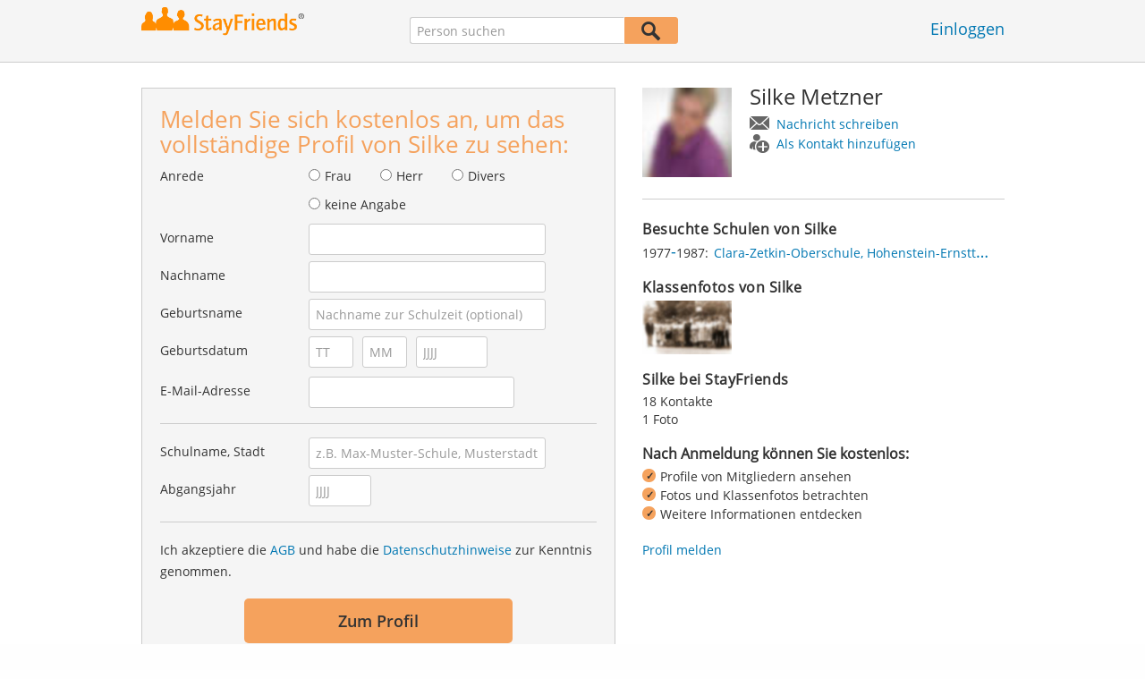

--- FILE ---
content_type: application/x-javascript
request_url: https://www.stayfriends.de/js/sf_public.js?202601281500
body_size: 1453
content:
/**
 * sf_public.js
 * 
 * Includes code for the public pages using sfpublicjsp frame.
 * 
 */

jQuery(document).ready(function($) {

	// - - - - - - - - - - - - - - - - - - - - - - - - - - - - - - - - - - - - - - - - - -
	// AdBlocker Handling - for logout ad
	// - - - - - - - - - - - - - - - - - - - - - - - - - - - - - - - - - - - - - - - - - -
	if ($(".logoutContainer").length > 0) {
		setTimeout(function () {
			var logoutAd = $(".logoutContainer").find('div[id^="div-gpt-ad-"]');
			if (logoutAd.height() < 50) {
				$(".logoutContainer").show();
				$(".cmsSlotContainer").show();
			}
		}, 3000);
	}
	// END AdBlocker Handling
	// - - - - - - - - - - - - - - - - - - - - - - - - - - - - - - - - - - - - - - - - - -
	
	if (typeof Modernizr !== "undefined") {
		// MOBILE
		Modernizr.addTest('mobile', function () {
			return !!navigator.userAgent.match(/iPad|iPhone/);
		});
	}
	
	// VIEWPORT
	var updateViewport = function() {
		if (window.outerWidth > window.outerHeight) {
			$("meta[name='viewport']").prop("content", "width=1024, initial-scale=1, maximum-scale=1, user-scalable=no");
		} else  {
			$("meta[name='viewport']").prop("content", "width=768, initial-scale=0.75, maximum-scale=0.75, user-scalable=no");
		}
	};
	
	updateViewport();
	$(window).on('orientationchange, resize', updateViewport);

	// Special GA tracking on federalstate
	$('.foreign-countries-block ul li a, .feature-classreunion h3 a, .member-index-letter ul li a').on("click", function (event) {
		event.preventDefault();
		var href = $(this).attr("href");
		var target = $(this).attr("target");

		setTimeout(function() {
			window.open(href,(!target?"_self":target));
		},10);
	});

});


/*
 * ******************************************
 * Generates a bar of stars for the public
 * schoolcheck snippet
 * ******************************************
 */
function scRatingStars(ratingValue) {

	var greyStar = '<img src="https://images.stayfriends.de/cms1/03c6a1ca.jpg" class="rateStar" alt="">';
	var halfStar = '<img src="https://images.stayfriends.de/cms1/03c2430e.jpg" class="rateStar" alt="">';
	var fullStar = '<img src="https://images.stayfriends.de/cms1/03c2430f.jpg" class="rateStar" alt="">';

	if (ratingValue < 0.3) {
		// bis 0.2 => kein Stern
		return greyStar + greyStar + greyStar + greyStar + greyStar;
	}
	else if (ratingValue < 0.7) {
		// 0.3 bis 0.6 => 0.5 Stern
		return halfStar + greyStar + greyStar + greyStar + greyStar;
	}

	else if (ratingValue < 1.3) {
		// 0.7 bis 1.2 => 1 Stern
		return fullStar + greyStar + greyStar + greyStar + greyStar;
	}

	else if (ratingValue < 1.7) {
		// 1.3 bis 1.6 => 1.5 Sterne
		return fullStar + halfStar + greyStar + greyStar + greyStar;
	}

	else if (ratingValue < 2.3) {
		// 1.7 bis 2.2 => 2 Sterne
		return fullStar + fullStar + greyStar + greyStar + greyStar;
	}

	else if (ratingValue < 2.7) {
		// 2.3 bis 2.6 => 2.5 Sterne
		return fullStar + fullStar + halfStar + greyStar + greyStar;
	}

	else if (ratingValue < 3.3) {
		//2.7 bis 3.2 => 3 Sterne
		return fullStar + fullStar + fullStar + greyStar + greyStar;
	}

	else if (ratingValue < 3.7) {
		// 3.3 bis 3.6 => 3.5 Sterne
		return fullStar + fullStar + fullStar + halfStar + greyStar;
	}

	else if (ratingValue < 4.3) {
		// 3.7 bis 4.2 => 4 Sterne
		return fullStar + fullStar + fullStar + fullStar + greyStar;
	}

	else if (ratingValue < 4.7) {
		// 4.3 bis 4.6 => 4.5 Sterne
		return fullStar + fullStar + fullStar + fullStar + halfStar;
	}

	else if (ratingValue >= 4.7) {
		// ab 4.7 => 5 Sterne
		return fullStar + fullStar + fullStar + fullStar + fullStar;
	}
}

function empty(str) {
	if (typeof str === 'undefined' || !str || str.length === 0 || str === "" || !/[^\s]/.test(str) || /^\s*$/.test(str) || str.replace(/\s/g,"") === "") {
		return true;
	}
	else {
		return false;
	}
}
